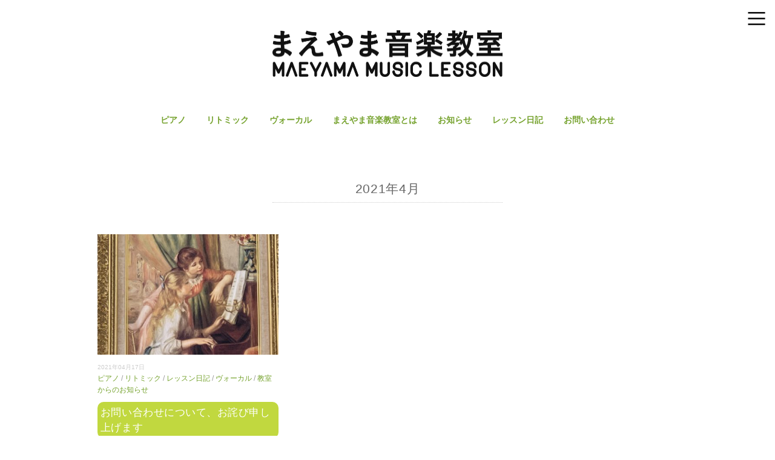

--- FILE ---
content_type: text/html; charset=UTF-8
request_url: http://maeyama-music-lesson.com/2021/04/
body_size: 6146
content:
<!DOCTYPE html>
<html lang="ja">
<head>
<meta charset="UTF-8" />
<meta name="viewport" content="width=device-width, initial-scale=1.0">
<link rel="stylesheet" href="http://maeyama-music-lesson.com/wp/wp-content/themes/mysong/responsive.css" type="text/css" media="screen, print" />
<link rel="stylesheet" href="http://maeyama-music-lesson.com/wp/wp-content/themes/mysong/style.css" type="text/css" media="screen, print" />
<link rel="alternate" type="application/atom+xml" title="まえやま音楽教室 &#8211; 津市白山町のピアノ教室 リトミック ヴォーカル Atom Feed" href="http://maeyama-music-lesson.com/feed/atom/" />
<link rel="alternate" type="application/rss+xml" title="まえやま音楽教室 &#8211; 津市白山町のピアノ教室 リトミック ヴォーカル RSS Feed" href="http://maeyama-music-lesson.com/feed/" />
<!--[if lt IE 9]>
<script src="http://maeyama-music-lesson.com/wp/wp-content/themes/mysong/jquery/html5.js" type="text/javascript"></script>
<![endif]-->
<title>2021年4月 &#8211; まえやま音楽教室 &#8211; 津市白山町のピアノ教室 リトミック ヴォーカル</title>
<meta name='robots' content='max-image-preview:large' />
<link rel='dns-prefetch' href='//ajax.googleapis.com' />
<link rel="alternate" type="application/rss+xml" title="まえやま音楽教室 - 津市白山町のピアノ教室 リトミック ヴォーカル &raquo; フィード" href="http://maeyama-music-lesson.com/feed/" />
<link rel="alternate" type="application/rss+xml" title="まえやま音楽教室 - 津市白山町のピアノ教室 リトミック ヴォーカル &raquo; コメントフィード" href="http://maeyama-music-lesson.com/comments/feed/" />
<script type="text/javascript">
window._wpemojiSettings = {"baseUrl":"https:\/\/s.w.org\/images\/core\/emoji\/14.0.0\/72x72\/","ext":".png","svgUrl":"https:\/\/s.w.org\/images\/core\/emoji\/14.0.0\/svg\/","svgExt":".svg","source":{"concatemoji":"http:\/\/maeyama-music-lesson.com\/wp\/wp-includes\/js\/wp-emoji-release.min.js?ver=6.2.8"}};
/*! This file is auto-generated */
!function(e,a,t){var n,r,o,i=a.createElement("canvas"),p=i.getContext&&i.getContext("2d");function s(e,t){p.clearRect(0,0,i.width,i.height),p.fillText(e,0,0);e=i.toDataURL();return p.clearRect(0,0,i.width,i.height),p.fillText(t,0,0),e===i.toDataURL()}function c(e){var t=a.createElement("script");t.src=e,t.defer=t.type="text/javascript",a.getElementsByTagName("head")[0].appendChild(t)}for(o=Array("flag","emoji"),t.supports={everything:!0,everythingExceptFlag:!0},r=0;r<o.length;r++)t.supports[o[r]]=function(e){if(p&&p.fillText)switch(p.textBaseline="top",p.font="600 32px Arial",e){case"flag":return s("\ud83c\udff3\ufe0f\u200d\u26a7\ufe0f","\ud83c\udff3\ufe0f\u200b\u26a7\ufe0f")?!1:!s("\ud83c\uddfa\ud83c\uddf3","\ud83c\uddfa\u200b\ud83c\uddf3")&&!s("\ud83c\udff4\udb40\udc67\udb40\udc62\udb40\udc65\udb40\udc6e\udb40\udc67\udb40\udc7f","\ud83c\udff4\u200b\udb40\udc67\u200b\udb40\udc62\u200b\udb40\udc65\u200b\udb40\udc6e\u200b\udb40\udc67\u200b\udb40\udc7f");case"emoji":return!s("\ud83e\udef1\ud83c\udffb\u200d\ud83e\udef2\ud83c\udfff","\ud83e\udef1\ud83c\udffb\u200b\ud83e\udef2\ud83c\udfff")}return!1}(o[r]),t.supports.everything=t.supports.everything&&t.supports[o[r]],"flag"!==o[r]&&(t.supports.everythingExceptFlag=t.supports.everythingExceptFlag&&t.supports[o[r]]);t.supports.everythingExceptFlag=t.supports.everythingExceptFlag&&!t.supports.flag,t.DOMReady=!1,t.readyCallback=function(){t.DOMReady=!0},t.supports.everything||(n=function(){t.readyCallback()},a.addEventListener?(a.addEventListener("DOMContentLoaded",n,!1),e.addEventListener("load",n,!1)):(e.attachEvent("onload",n),a.attachEvent("onreadystatechange",function(){"complete"===a.readyState&&t.readyCallback()})),(e=t.source||{}).concatemoji?c(e.concatemoji):e.wpemoji&&e.twemoji&&(c(e.twemoji),c(e.wpemoji)))}(window,document,window._wpemojiSettings);
</script>
<style type="text/css">
img.wp-smiley,
img.emoji {
	display: inline !important;
	border: none !important;
	box-shadow: none !important;
	height: 1em !important;
	width: 1em !important;
	margin: 0 0.07em !important;
	vertical-align: -0.1em !important;
	background: none !important;
	padding: 0 !important;
}
</style>
	<link rel='stylesheet' id='wp-block-library-css' href='http://maeyama-music-lesson.com/wp/wp-includes/css/dist/block-library/style.min.css?ver=6.2.8' type='text/css' media='all' />
<link rel='stylesheet' id='classic-theme-styles-css' href='http://maeyama-music-lesson.com/wp/wp-includes/css/classic-themes.min.css?ver=6.2.8' type='text/css' media='all' />
<style id='global-styles-inline-css' type='text/css'>
body{--wp--preset--color--black: #000000;--wp--preset--color--cyan-bluish-gray: #abb8c3;--wp--preset--color--white: #ffffff;--wp--preset--color--pale-pink: #f78da7;--wp--preset--color--vivid-red: #cf2e2e;--wp--preset--color--luminous-vivid-orange: #ff6900;--wp--preset--color--luminous-vivid-amber: #fcb900;--wp--preset--color--light-green-cyan: #7bdcb5;--wp--preset--color--vivid-green-cyan: #00d084;--wp--preset--color--pale-cyan-blue: #8ed1fc;--wp--preset--color--vivid-cyan-blue: #0693e3;--wp--preset--color--vivid-purple: #9b51e0;--wp--preset--gradient--vivid-cyan-blue-to-vivid-purple: linear-gradient(135deg,rgba(6,147,227,1) 0%,rgb(155,81,224) 100%);--wp--preset--gradient--light-green-cyan-to-vivid-green-cyan: linear-gradient(135deg,rgb(122,220,180) 0%,rgb(0,208,130) 100%);--wp--preset--gradient--luminous-vivid-amber-to-luminous-vivid-orange: linear-gradient(135deg,rgba(252,185,0,1) 0%,rgba(255,105,0,1) 100%);--wp--preset--gradient--luminous-vivid-orange-to-vivid-red: linear-gradient(135deg,rgba(255,105,0,1) 0%,rgb(207,46,46) 100%);--wp--preset--gradient--very-light-gray-to-cyan-bluish-gray: linear-gradient(135deg,rgb(238,238,238) 0%,rgb(169,184,195) 100%);--wp--preset--gradient--cool-to-warm-spectrum: linear-gradient(135deg,rgb(74,234,220) 0%,rgb(151,120,209) 20%,rgb(207,42,186) 40%,rgb(238,44,130) 60%,rgb(251,105,98) 80%,rgb(254,248,76) 100%);--wp--preset--gradient--blush-light-purple: linear-gradient(135deg,rgb(255,206,236) 0%,rgb(152,150,240) 100%);--wp--preset--gradient--blush-bordeaux: linear-gradient(135deg,rgb(254,205,165) 0%,rgb(254,45,45) 50%,rgb(107,0,62) 100%);--wp--preset--gradient--luminous-dusk: linear-gradient(135deg,rgb(255,203,112) 0%,rgb(199,81,192) 50%,rgb(65,88,208) 100%);--wp--preset--gradient--pale-ocean: linear-gradient(135deg,rgb(255,245,203) 0%,rgb(182,227,212) 50%,rgb(51,167,181) 100%);--wp--preset--gradient--electric-grass: linear-gradient(135deg,rgb(202,248,128) 0%,rgb(113,206,126) 100%);--wp--preset--gradient--midnight: linear-gradient(135deg,rgb(2,3,129) 0%,rgb(40,116,252) 100%);--wp--preset--duotone--dark-grayscale: url('#wp-duotone-dark-grayscale');--wp--preset--duotone--grayscale: url('#wp-duotone-grayscale');--wp--preset--duotone--purple-yellow: url('#wp-duotone-purple-yellow');--wp--preset--duotone--blue-red: url('#wp-duotone-blue-red');--wp--preset--duotone--midnight: url('#wp-duotone-midnight');--wp--preset--duotone--magenta-yellow: url('#wp-duotone-magenta-yellow');--wp--preset--duotone--purple-green: url('#wp-duotone-purple-green');--wp--preset--duotone--blue-orange: url('#wp-duotone-blue-orange');--wp--preset--font-size--small: 13px;--wp--preset--font-size--medium: 20px;--wp--preset--font-size--large: 36px;--wp--preset--font-size--x-large: 42px;--wp--preset--spacing--20: 0.44rem;--wp--preset--spacing--30: 0.67rem;--wp--preset--spacing--40: 1rem;--wp--preset--spacing--50: 1.5rem;--wp--preset--spacing--60: 2.25rem;--wp--preset--spacing--70: 3.38rem;--wp--preset--spacing--80: 5.06rem;--wp--preset--shadow--natural: 6px 6px 9px rgba(0, 0, 0, 0.2);--wp--preset--shadow--deep: 12px 12px 50px rgba(0, 0, 0, 0.4);--wp--preset--shadow--sharp: 6px 6px 0px rgba(0, 0, 0, 0.2);--wp--preset--shadow--outlined: 6px 6px 0px -3px rgba(255, 255, 255, 1), 6px 6px rgba(0, 0, 0, 1);--wp--preset--shadow--crisp: 6px 6px 0px rgba(0, 0, 0, 1);}:where(.is-layout-flex){gap: 0.5em;}body .is-layout-flow > .alignleft{float: left;margin-inline-start: 0;margin-inline-end: 2em;}body .is-layout-flow > .alignright{float: right;margin-inline-start: 2em;margin-inline-end: 0;}body .is-layout-flow > .aligncenter{margin-left: auto !important;margin-right: auto !important;}body .is-layout-constrained > .alignleft{float: left;margin-inline-start: 0;margin-inline-end: 2em;}body .is-layout-constrained > .alignright{float: right;margin-inline-start: 2em;margin-inline-end: 0;}body .is-layout-constrained > .aligncenter{margin-left: auto !important;margin-right: auto !important;}body .is-layout-constrained > :where(:not(.alignleft):not(.alignright):not(.alignfull)){max-width: var(--wp--style--global--content-size);margin-left: auto !important;margin-right: auto !important;}body .is-layout-constrained > .alignwide{max-width: var(--wp--style--global--wide-size);}body .is-layout-flex{display: flex;}body .is-layout-flex{flex-wrap: wrap;align-items: center;}body .is-layout-flex > *{margin: 0;}:where(.wp-block-columns.is-layout-flex){gap: 2em;}.has-black-color{color: var(--wp--preset--color--black) !important;}.has-cyan-bluish-gray-color{color: var(--wp--preset--color--cyan-bluish-gray) !important;}.has-white-color{color: var(--wp--preset--color--white) !important;}.has-pale-pink-color{color: var(--wp--preset--color--pale-pink) !important;}.has-vivid-red-color{color: var(--wp--preset--color--vivid-red) !important;}.has-luminous-vivid-orange-color{color: var(--wp--preset--color--luminous-vivid-orange) !important;}.has-luminous-vivid-amber-color{color: var(--wp--preset--color--luminous-vivid-amber) !important;}.has-light-green-cyan-color{color: var(--wp--preset--color--light-green-cyan) !important;}.has-vivid-green-cyan-color{color: var(--wp--preset--color--vivid-green-cyan) !important;}.has-pale-cyan-blue-color{color: var(--wp--preset--color--pale-cyan-blue) !important;}.has-vivid-cyan-blue-color{color: var(--wp--preset--color--vivid-cyan-blue) !important;}.has-vivid-purple-color{color: var(--wp--preset--color--vivid-purple) !important;}.has-black-background-color{background-color: var(--wp--preset--color--black) !important;}.has-cyan-bluish-gray-background-color{background-color: var(--wp--preset--color--cyan-bluish-gray) !important;}.has-white-background-color{background-color: var(--wp--preset--color--white) !important;}.has-pale-pink-background-color{background-color: var(--wp--preset--color--pale-pink) !important;}.has-vivid-red-background-color{background-color: var(--wp--preset--color--vivid-red) !important;}.has-luminous-vivid-orange-background-color{background-color: var(--wp--preset--color--luminous-vivid-orange) !important;}.has-luminous-vivid-amber-background-color{background-color: var(--wp--preset--color--luminous-vivid-amber) !important;}.has-light-green-cyan-background-color{background-color: var(--wp--preset--color--light-green-cyan) !important;}.has-vivid-green-cyan-background-color{background-color: var(--wp--preset--color--vivid-green-cyan) !important;}.has-pale-cyan-blue-background-color{background-color: var(--wp--preset--color--pale-cyan-blue) !important;}.has-vivid-cyan-blue-background-color{background-color: var(--wp--preset--color--vivid-cyan-blue) !important;}.has-vivid-purple-background-color{background-color: var(--wp--preset--color--vivid-purple) !important;}.has-black-border-color{border-color: var(--wp--preset--color--black) !important;}.has-cyan-bluish-gray-border-color{border-color: var(--wp--preset--color--cyan-bluish-gray) !important;}.has-white-border-color{border-color: var(--wp--preset--color--white) !important;}.has-pale-pink-border-color{border-color: var(--wp--preset--color--pale-pink) !important;}.has-vivid-red-border-color{border-color: var(--wp--preset--color--vivid-red) !important;}.has-luminous-vivid-orange-border-color{border-color: var(--wp--preset--color--luminous-vivid-orange) !important;}.has-luminous-vivid-amber-border-color{border-color: var(--wp--preset--color--luminous-vivid-amber) !important;}.has-light-green-cyan-border-color{border-color: var(--wp--preset--color--light-green-cyan) !important;}.has-vivid-green-cyan-border-color{border-color: var(--wp--preset--color--vivid-green-cyan) !important;}.has-pale-cyan-blue-border-color{border-color: var(--wp--preset--color--pale-cyan-blue) !important;}.has-vivid-cyan-blue-border-color{border-color: var(--wp--preset--color--vivid-cyan-blue) !important;}.has-vivid-purple-border-color{border-color: var(--wp--preset--color--vivid-purple) !important;}.has-vivid-cyan-blue-to-vivid-purple-gradient-background{background: var(--wp--preset--gradient--vivid-cyan-blue-to-vivid-purple) !important;}.has-light-green-cyan-to-vivid-green-cyan-gradient-background{background: var(--wp--preset--gradient--light-green-cyan-to-vivid-green-cyan) !important;}.has-luminous-vivid-amber-to-luminous-vivid-orange-gradient-background{background: var(--wp--preset--gradient--luminous-vivid-amber-to-luminous-vivid-orange) !important;}.has-luminous-vivid-orange-to-vivid-red-gradient-background{background: var(--wp--preset--gradient--luminous-vivid-orange-to-vivid-red) !important;}.has-very-light-gray-to-cyan-bluish-gray-gradient-background{background: var(--wp--preset--gradient--very-light-gray-to-cyan-bluish-gray) !important;}.has-cool-to-warm-spectrum-gradient-background{background: var(--wp--preset--gradient--cool-to-warm-spectrum) !important;}.has-blush-light-purple-gradient-background{background: var(--wp--preset--gradient--blush-light-purple) !important;}.has-blush-bordeaux-gradient-background{background: var(--wp--preset--gradient--blush-bordeaux) !important;}.has-luminous-dusk-gradient-background{background: var(--wp--preset--gradient--luminous-dusk) !important;}.has-pale-ocean-gradient-background{background: var(--wp--preset--gradient--pale-ocean) !important;}.has-electric-grass-gradient-background{background: var(--wp--preset--gradient--electric-grass) !important;}.has-midnight-gradient-background{background: var(--wp--preset--gradient--midnight) !important;}.has-small-font-size{font-size: var(--wp--preset--font-size--small) !important;}.has-medium-font-size{font-size: var(--wp--preset--font-size--medium) !important;}.has-large-font-size{font-size: var(--wp--preset--font-size--large) !important;}.has-x-large-font-size{font-size: var(--wp--preset--font-size--x-large) !important;}
.wp-block-navigation a:where(:not(.wp-element-button)){color: inherit;}
:where(.wp-block-columns.is-layout-flex){gap: 2em;}
.wp-block-pullquote{font-size: 1.5em;line-height: 1.6;}
</style>
<link rel='stylesheet' id='contact-form-7-css' href='http://maeyama-music-lesson.com/wp/wp-content/plugins/contact-form-7/includes/css/styles.css?ver=4.7' type='text/css' media='all' />
<link rel='stylesheet' id='contact-form-7-confirm-css' href='http://maeyama-music-lesson.com/wp/wp-content/plugins/contact-form-7-add-confirm/includes/css/styles.css?ver=4.6.2' type='text/css' media='all' />
<script type='text/javascript' src='//ajax.googleapis.com/ajax/libs/jquery/1.7.1/jquery.min.js?ver=1.7.1' id='jquery-js'></script>
<link rel="https://api.w.org/" href="http://maeyama-music-lesson.com/wp-json/" />		<style type="text/css" id="wp-custom-css">
			.logo img {
    width: 380px;
}

@media only screen and (max-width: 479px) {
.logo img {
    width: 200px;
}
}		</style>
		<script type="text/javascript">
$(document).ready(function(){
   $(document).ready(
      function(){
      $(".single a img").hover(function(){
      $(this).fadeTo(200, 0.8);
      },function(){
      $(this).fadeTo(300, 1.0);
      });
   });
   $(".slidebase").hover(function(){
      $(this).find(".slidetext").slideToggle("normal");
   });
   $(".menu-toggle").toggle(
      function(){
      $(this).attr('src', 'http://maeyama-music-lesson.com/wp/wp-content/themes/mysong/images/toggle-off.png');
      $("#nav").slideToggle();
      return false;
      },
      function(){
      $(this).attr('src', 'http://maeyama-music-lesson.com/wp/wp-content/themes/mysong/images/toggle-on.gif');
      $("#nav").slideToggle();
      return false;
      }
   );
});
</script>
</head>

<body class="archive date">

<div class="toggle">
<a href="#"><img src="http://maeyama-music-lesson.com/wp/wp-content/themes/mysong/images/toggle-on.gif" alt="toggle" class="menu-toggle" /></a>
</div>

<!-- ヘッダー -->
<header id="header">

<!-- ヘッダー中身 -->    
<div class="header-inner">

<!-- ロゴ -->
<!-- トップページ以外 -->
<div class="logo">
<a href="http://maeyama-music-lesson.com" title="まえやま音楽教室 &#8211; 津市白山町のピアノ教室 リトミック ヴォーカル"><img src="http://maeyama-music-lesson.com/wp/wp-content/uploads/2025/04/logo.png" alt="まえやま音楽教室 &#8211; 津市白山町のピアノ教室 リトミック ヴォーカル" /></a>
</div>
<!-- / ロゴ -->

</div>    
<!-- / ヘッダー中身 -->    

</header>
<!-- / ヘッダー -->  
<div class="clear"></div>

<!-- トップナビゲーション -->
<nav id="nav" class="main-navigation" role="navigation">
<div class="menu-menu-1-container"><ul id="menu-menu-1" class="nav-menu"><li id="menu-item-661" class="menu-item menu-item-type-post_type menu-item-object-page menu-item-661"><a href="http://maeyama-music-lesson.com/piano/">ピアノ</a></li>
<li id="menu-item-660" class="menu-item menu-item-type-post_type menu-item-object-page menu-item-660"><a href="http://maeyama-music-lesson.com/eurhythmics/">リトミック</a></li>
<li id="menu-item-659" class="menu-item menu-item-type-post_type menu-item-object-page menu-item-659"><a href="http://maeyama-music-lesson.com/vocal/">ヴォーカル</a></li>
<li id="menu-item-19" class="menu-item menu-item-type-post_type menu-item-object-page menu-item-19"><a href="http://maeyama-music-lesson.com/about/">まえやま音楽教室とは</a></li>
<li id="menu-item-201" class="menu-item menu-item-type-taxonomy menu-item-object-category menu-item-201"><a href="http://maeyama-music-lesson.com/category/news/">お知らせ</a></li>
<li id="menu-item-79" class="menu-item menu-item-type-taxonomy menu-item-object-category menu-item-79"><a href="http://maeyama-music-lesson.com/category/diary/">レッスン日記</a></li>
<li id="menu-item-18" class="menu-item menu-item-type-post_type menu-item-object-page menu-item-18"><a href="http://maeyama-music-lesson.com/contact/">お問い合わせ</a></li>
</ul></div></nav>

<!-- / トップナビゲーション -->
<div class="clear"></div>


<!-- トップページヘッダー画像 -->
<!-- トップページ以外 -->
<!-- / トップページヘッダー画像 -->

<!-- 全体warapper -->
<div class="wrapper">

<!-- メインwrap -->
<div id="main">

<!-- 投稿が存在するかを確認する条件文 -->

<!-- 投稿一覧の最初を取得 -->

<!-- カテゴリーアーカイブの場合 -->
<div class="pagetitle">2021年4月</div>

<!-- 年別アーカイブの場合 -->
<!-- / 投稿一覧の最初 -->


<!-- カテゴリーの説明 -->
<!-- / カテゴリーの説明 -->


<!-- コンテンツブロック -->
<div class="row">

<!-- 本文エリア -->
<ul class="block-three">

<!-- 投稿ループ -->

<!-- アイテム -->
<li class="item">
<div class="item-img"><a href="http://maeyama-music-lesson.com/2021/04/17/%e3%81%8a%e5%95%8f%e3%81%84%e5%90%88%e3%82%8f%e3%81%9b%e3%81%ab%e3%81%a4%e3%81%84%e3%81%a6%e3%80%81%e3%81%8a%e8%a9%ab%e3%81%b3%e7%94%b3%e3%81%97%e4%b8%8a%e3%81%92%e3%81%be%e3%81%99/"><img width="420" height="280" src="http://maeyama-music-lesson.com/wp/wp-content/uploads/2021/04/image-420x280.jpg" class="attachment-420x280 size-420x280 wp-post-image" alt="" decoding="async" /></a></div>
<div class="item-date">2021年04月17日</div>
<div class="item-cat"><a href="http://maeyama-music-lesson.com/category/diary/piano/" rel="category tag">ピアノ</a> / <a href="http://maeyama-music-lesson.com/category/diary/rito/" rel="category tag">リトミック</a> / <a href="http://maeyama-music-lesson.com/category/diary/" rel="category tag">レッスン日記</a> / <a href="http://maeyama-music-lesson.com/category/diary/vocal/" rel="category tag">ヴォーカル</a> / <a href="http://maeyama-music-lesson.com/category/news/" rel="category tag">教室からのお知らせ</a></div>
<h2 class="item-title" id="post-1414"><a href="http://maeyama-music-lesson.com/2021/04/17/%e3%81%8a%e5%95%8f%e3%81%84%e5%90%88%e3%82%8f%e3%81%9b%e3%81%ab%e3%81%a4%e3%81%84%e3%81%a6%e3%80%81%e3%81%8a%e8%a9%ab%e3%81%b3%e7%94%b3%e3%81%97%e4%b8%8a%e3%81%92%e3%81%be%e3%81%99/">お問い合わせについて、お詫び申し上げます</a></h2>
<p class="item-text">&nbsp; このところ、お電話にて『「お問い合わせ」からメールしたが返信がなかった』というご連絡をいただくようになりました。 &nb<a href="http://maeyama-music-lesson.com/2021/04/17/%e3%81%8a%e5%95%8f%e3%81%84%e5%90%88%e3%82%8f%e3%81%9b%e3%81%ab%e3%81%a4%e3%81%84%e3%81%a6%e3%80%81%e3%81%8a%e8%a9%ab%e3%81%b3%e7%94%b3%e3%81%97%e4%b8%8a%e3%81%92%e3%81%be%e3%81%99/">...</a></p>
<p class="btn"><a href="http://maeyama-music-lesson.com/2021/04/17/%e3%81%8a%e5%95%8f%e3%81%84%e5%90%88%e3%82%8f%e3%81%9b%e3%81%ab%e3%81%a4%e3%81%84%e3%81%a6%e3%80%81%e3%81%8a%e8%a9%ab%e3%81%b3%e7%94%b3%e3%81%97%e4%b8%8a%e3%81%92%e3%81%be%e3%81%99/">続きを読む</a></p>
</li>
<!-- / アイテム -->

<!-- / 投稿ループ -->

<!-- 投稿がない場合 -->
<!-- / 投稿がない場合 -->


<div class="clear"></div>
<!-- ページャー -->
<div class="pager">
</div>
<!-- / ページャー -->


</ul>
<!-- / 本文エリア -->


</div>
<!-- / コンテンツブロック -->


</div>
<!-- / メインwrap -->

</div>
<!-- / 全体wrapper -->

<!-- フッターエリア -->
<footer id="footer">

<!-- フッターコンテンツ -->
<div class="footer-inner">

<!-- ウィジェットエリア（フッター３列枠） -->
<div class="row">
<article class="third">
<div class="footerbox">
<div id="text-9" class="widget widget_text"><div class="footer-widget-title">お問い合わせ</div>			<div class="textwidget">どうぞお気軽にお問い合わせください<br /><br />
<a href="http://maeyama-music-lesson.com/contact/"><div style="font-size:16px;background:#75a22d;padding:10px;border-radius:4px;text-align:center;color:#fff;">お問い合わせ メールフォーム</div></a>
<!-- <img src="http://maeyama-music-lesson.com/wp/wp-content/uploads/2017/05/qr.png" /> --></div>
		</div></div>
</article>
<article class="third">
<div class="footerbox">
<div id="nav_menu-2" class="widget widget_nav_menu"><div class="footer-widget-title">メニュー</div><div class="menu-menu-1-container"><ul id="menu-menu-2" class="menu"><li class="menu-item menu-item-type-post_type menu-item-object-page menu-item-661"><a href="http://maeyama-music-lesson.com/piano/">ピアノ</a></li>
<li class="menu-item menu-item-type-post_type menu-item-object-page menu-item-660"><a href="http://maeyama-music-lesson.com/eurhythmics/">リトミック</a></li>
<li class="menu-item menu-item-type-post_type menu-item-object-page menu-item-659"><a href="http://maeyama-music-lesson.com/vocal/">ヴォーカル</a></li>
<li class="menu-item menu-item-type-post_type menu-item-object-page menu-item-19"><a href="http://maeyama-music-lesson.com/about/">まえやま音楽教室とは</a></li>
<li class="menu-item menu-item-type-taxonomy menu-item-object-category menu-item-201"><a href="http://maeyama-music-lesson.com/category/news/">お知らせ</a></li>
<li class="menu-item menu-item-type-taxonomy menu-item-object-category menu-item-79"><a href="http://maeyama-music-lesson.com/category/diary/">レッスン日記</a></li>
<li class="menu-item menu-item-type-post_type menu-item-object-page menu-item-18"><a href="http://maeyama-music-lesson.com/contact/">お問い合わせ</a></li>
</ul></div></div><div id="nav_menu-3" class="widget widget_nav_menu"><div class="footer-widget-title">SNS</div><div class="menu-sns-container"><ul id="menu-sns" class="menu"><li id="menu-item-206" class="menu-item menu-item-type-custom menu-item-object-custom menu-item-206"><a href="https://www.instagram.com/maeyama861/">まえやま音楽教室 Instagram</a></li>
</ul></div></div></div>
</article>
<article class="third">
<div class="footerbox">
<div id="text-3" class="widget widget_text">			<div class="textwidget"><center><a href="http://maeyama-music-lesson.com/"><img src="http://maeyama-music-lesson.com/wp/wp-content/uploads/2025/04/logo_2-1.png" style="width: 240px;margin:0;padding:0"/></a>
<br />
<br />
〒515-2602 三重県津市白山町二本木</center></div>
		</div></div>
</article>
</div>
<!-- / ウィジェットエリア（フッター３列枠） -->
<div class="clear"></div>


</div>
<!-- / フッターコンテンツ -->

<!-- コピーライト表示 -->
<div id="copyright">
© <a href="http://maeyama-music-lesson.com">まえやま音楽教室 &#8211; 津市白山町のピアノ教室 リトミック ヴォーカル</a>. <!-- / <a href="//minimalwp.com" target="_blank" rel="nofollow">WP Theme by Minimal WP</a> -->
</div>
<!-- /コピーライト表示 -->

</footer>
<!-- / フッターエリア -->

<script type='text/javascript' src='http://maeyama-music-lesson.com/wp/wp-content/plugins/contact-form-7/includes/js/jquery.form.min.js?ver=3.51.0-2014.06.20' id='jquery-form-js'></script>
<script type='text/javascript' id='contact-form-7-js-extra'>
/* <![CDATA[ */
var _wpcf7 = {"recaptcha":{"messages":{"empty":"\u3042\u306a\u305f\u304c\u30ed\u30dc\u30c3\u30c8\u3067\u306f\u306a\u3044\u3053\u3068\u3092\u8a3c\u660e\u3057\u3066\u304f\u3060\u3055\u3044\u3002"}}};
/* ]]> */
</script>
<script type='text/javascript' src='http://maeyama-music-lesson.com/wp/wp-content/plugins/contact-form-7/includes/js/scripts.js?ver=4.7' id='contact-form-7-js'></script>
<script type='text/javascript' src='http://maeyama-music-lesson.com/wp/wp-content/plugins/contact-form-7-add-confirm/includes/js/scripts.js?ver=4.6.2' id='contact-form-7-confirm-js'></script>

<!-- Js -->
<script type="text/javascript" src="http://maeyama-music-lesson.com/wp/wp-content/themes/mysong/jquery/scrolltopcontrol.js"></script>
<!-- /Js -->

<!-- doubleTapToGo Js -->
<script src="http://maeyama-music-lesson.com/wp/wp-content/themes/mysong/jquery/doubletaptogo.js" type="text/javascript"></script>
<script>
$( function()
 {
 $( '#nav li:has(ul)' ).doubleTapToGo();
 });
</script>
<!-- / doubleTapToGo Js -->

</body>
</html>